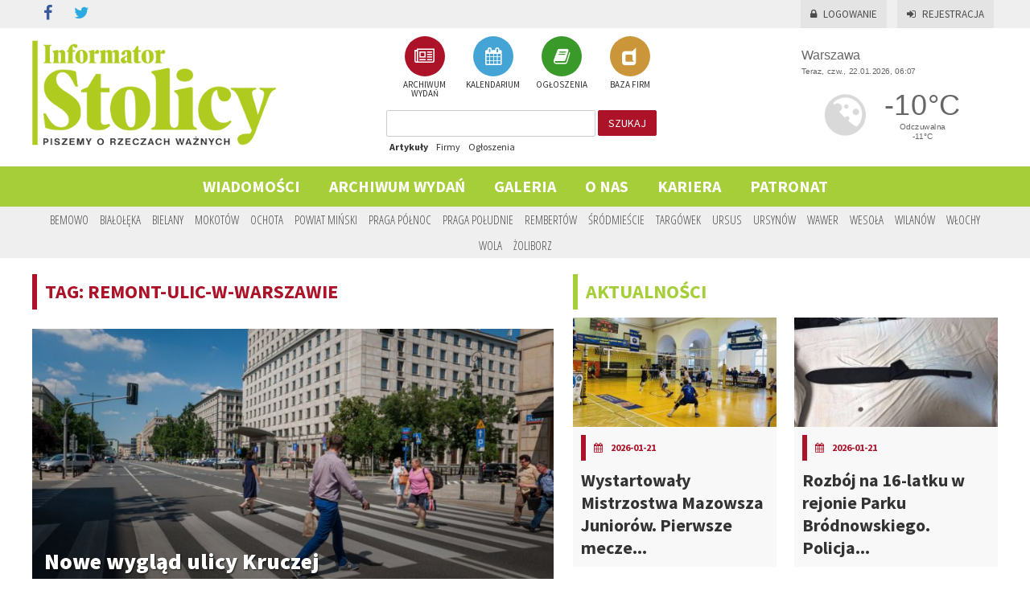

--- FILE ---
content_type: text/html; charset=UTF-8
request_url: https://informator-stolicy.pl/tag/remont-ulic-w-warszawie/2
body_size: 59242
content:
<!DOCTYPE html>
<html lang="pl">
    <head>
        <meta charset="UTF-8" />
        <title>    Informator Stolicy
 - remont ulic w Warszawie</title>
        <meta name="description" content="remont ulic w Warszawie" />
        <meta name="keywords" content="remont ulic w Warszawie" />
        <meta name="viewport" content="width = device-width, initial-scale=1">

                    <link rel="stylesheet" href="/css/reset.css" type="text/css" media="all" />
        <link href="https://fonts.googleapis.com/css?family=Source+Sans+Pro:400,600,700,900" rel="stylesheet">
        <link href='//fonts.googleapis.com/css?family=Open+Sans+Condensed:300,700&amp;subset=latin,latin-ext' rel='stylesheet' type='text/css'>
        
        <link rel="stylesheet" href="/css/main.css?12" type="text/css" media="all" />
        <link rel="stylesheet" href="/css/userform.css?4" type="text/css" />
        <link rel="stylesheet" href="/css/komentarze.css?3" type="text/css" />

                    <link rel="stylesheet" href="/css/568526d.css" />
        
        <link rel='stylesheet' media='screen and (min-width: 960px) and (max-width: 1260px)' href="/css/1024.css" />
        <link rel='stylesheet' media='screen and (min-width: 1px) and (max-width: 959px)' href="/css/tablet.css" />
        <link rel='stylesheet' media='screen and (min-width: 1px) and (max-width: 639px)' href="/css/telefon.css" />

        <link rel="stylesheet" href="/css/fonts/font-awesome/css/font-awesome.min.css" />
        
    <link rel="icon" type="image/x-icon" href="/favicon.ico" />

                    <script type="text/javascript" src="/js/jquery.min.js"></script>
        <script type="text/javascript" src="/js/jquery-ui.min.js"></script>
        <script type="text/javascript" src="/js/jquery.marquee.min.js"></script>

                    <script type="text/javascript" src="/js/a324c64.js"></script>
                
            <script type="text/javascript" src="/js/4d701b0.js"></script>
    
                    </head>
    <body>

        <div id="fb-root"></div>
        <script>(function(d, s, id) {
          var js, fjs = d.getElementsByTagName(s)[0];
          if (d.getElementById(id)) return;
          js = d.createElement(s); js.id = id;
          js.src = "//connect.facebook.net/pl_PL/sdk.js#xfbml=1&version=v2.5&appId=406043626247273";
          fjs.parentNode.insertBefore(js, fjs);
        }(document, 'script', 'facebook-jssdk'));</script>

        
    <script>
        (function(i,s,o,g,r,a,m){i['GoogleAnalyticsObject']=r;i[r]=i[r]||function(){
        (i[r].q=i[r].q||[]).push(arguments)},i[r].l=1*new Date();a=s.createElement(o),
        m=s.getElementsByTagName(o)[0];a.async=1;a.src=g;m.parentNode.insertBefore(a,m)
        })(window,document,'script','//www.google-analytics.com/analytics.js','ga');

        ga('create', 'UA-24942097-1', 'auto');
        ga('send', 'pageview');

    </script>

    <!-- Facebook Pixel Code -->
    <script>
    !function(f,b,e,v,n,t,s)
    {if(f.fbq)return;n=f.fbq=function(){n.callMethod?
    n.callMethod.apply(n,arguments):n.queue.push(arguments)};
    if(!f._fbq)f._fbq=n;n.push=n;n.loaded=!0;n.version='2.0';
    n.queue=[];t=b.createElement(e);t.async=!0;
    t.src=v;s=b.getElementsByTagName(e)[0];
    s.parentNode.insertBefore(t,s)}(window,document,'script',
    'https://connect.facebook.net/en_US/fbevents.js');
    fbq('init', '127710047916192');
    fbq('track', 'PageView');
    </script>
    <noscript>
    <img height="1" width="1"
    src="https://www.facebook.com/tr?id=127710047916192&ev=PageView
    &noscript=1"/>
    </noscript>
    <!-- End Facebook Pixel Code -->

            <header>
            <div class="container">

                <div id="social">
    <ul class="social-links clearfix">
        <li class="facebook"><a href="https://www.facebook.com/informatorstolicy" target="_blank" rel="nofollow" id="s_facebook"><i class="fa fa-facebook"></i></a></li>
        <li class="twitter"><a href="https://www.twitter.com" target="_blank" rel="nofollow" id="s_twitter"><i class="fa fa-twitter"></i></a></li>
            </ul>
</div>
                    <div id="logowanie">
      <p>
        <a href="/login" id="zaloguj"><i class="fa fa-lock"></i>Logowanie</a>
        <a href="/rejestracja/" id="zarejestruj"><i class="fa fa-sign-in"></i>Rejestracja</a>
      </p>
    </div>

            </div>
        </header>

        <div id="top">
            <div class="container">
                <a href="/" id="logo"><img src="/images/logo_is.png" alt="info warszawa" /></a>
                <div id="dzialy"><a href="/gazety" class="a_gazetki"><span><i class="fa fa-newspaper-o"></i></span><br/> ARCHIWUM WYDAŃ</a><a href="/kalendarium" class="a_kalendarium"><span><i class="fa fa-calendar"></i></span><br/> KALENDARIUM</a><a href="/ogloszenia" class="a_ogloszenia"><span><i class="fa fa-book"></i></span><br/> OGŁOSZENIA</a><a href="/firmy" class="a_firmy"><span><i class="fa fa-dashcube"></i></span><br/> BAZA FIRM</a></div>                <div id="szukaj" class="form_szukaj">
    <form method="get" action="/szukaj">
        <input type="text" name="szukaj" id="szukaj_input" value=""/>
        <button id="szukaj_button">szukaj</button>
    </form>
    <div id="szukaj_rodzaj">
        <a href="#" data-szukaj="/szukaj" id="szukaj_artykuly" class="active">Artykuły</a>
        <a href="#" data-szukaj="/szukajfirmy" id="szukaj_firmy">Firmy</a>
        <a href="#" data-szukaj="/szukajogloszenia" id="szukaj_ogloszenia">Ogłoszenia</a>
    </div>
</div>
    
<script>
    $( document ).ready(function() {
        $('#szukaj_rodzaj a').click(function() {
            $('#szukaj_rodzaj a').removeClass('active');
            $(this).addClass('active');
            $('#szukaj form').attr('action', $(this).attr('data-szukaj'));
        });
    });
</script>                <div id="inpl-weather-main" data-icT="1" data-cId="36917" data-clBg="ffffff" data-clTxt="666666" data-clLink="666666" data-txtDesc="0" data-fTemp="1" data-crPs="0" data-crWind="0" data-fr="0" data-wdh="300" data-hIf="172" data-d="//widgets.interia.pl" style="position:relative;width:300px;background-color:#fff;transform: scale(0.8);transform-origin : 50% 100%;">
<div id="inpl-weather-links" style="background-color:#fff; padding:0px 0px 0px;text-align:center">
   <a id="wlHbh" style="color:#75c7f1;font-size:13px;padding-right:24px;text-decoration:none;display:none;" href="https://pogoda.interia.pl/prognoza-szczegolowa-warszawa,cId,36917" title="Warszawa - prognoza pogody" >Godzina po godzinie </a>
   <a id="wlfr" style="color:#75c7f1;font-size:13px;text-decoration:none;display:none;" href="https://pogoda.interia.pl/prognoza-dlugoterminowa-warszawa,cId,36917" title="Warszawa - prognoza pogody" >Na 16 dni</a>
 </div>
 </div>

<script type="text/javascript">
   (function(d, t, i) {
        if (d.getElementById(i)) return;
            var f = d.getElementsByTagName(t)[0], js = d.createElement(t);
            js.id = i; js.src = "//w.iplsc.com/widget/weather.jssc";
            f.parentNode.appendChild(js);
     }(document, "script", "widget-js"));
 </script>
            </div>
        </div>
    
    <a href="#" id="menu_mobile"><img src="/images/menu_mobile.png" alt="mobile" /></a>

<div id="menu">
    <nav>
    <ul>
                    <li>
                <a id="menu_1"
                   href="/artykuly"
                   >
                Wiadomości</a>
                                    <ul>
                                                    <li>
                                <a href="/artykuly/aktualnosci">aktualności</a>
                            </li>
                                                    <li>
                                <a href="/artykuly/sport">sport</a>
                            </li>
                                                    <li>
                                <a href="/artykuly/kultura-i-rozrywka">kultura i rozrywka</a>
                            </li>
                                                    <li>
                                <a href="/artykuly/drogi-i-komunikacja">Drogi i Komunikacja</a>
                            </li>
                                                    <li>
                                <a href="/artykuly/kryminalne">Kryminalne</a>
                            </li>
                                                    <li>
                                <a href="/artykuly/konkursy">KONKURSY</a>
                            </li>
                                                    <li>
                                <a href="/artykuly/sponsorowane">Sponsorowane</a>
                            </li>
                                                    <li>
                                <a href="/artykuly/biznes">Biznes</a>
                            </li>
                                                    <li>
                                <a href="/artykuly/kulinaria">kulinaria</a>
                            </li>
                                                    <li>
                                <a href="/artykuly/zdrowie-i-uroda">Zdrowie i Uroda</a>
                            </li>
                                            </ul>
                            </li>
                    <li>
                <a id="menu_2"
                   href="/gazety"
                   >
                Archiwum wydań</a>
                            </li>
                    <li>
                <a id="menu_3"
                   href="/galeria"
                   >
                Galeria</a>
                            </li>
                    <li>
                <a id="menu_4"
                   href="/o-nas"
                   >
                O nas</a>
                            </li>
                    <li>
                <a id="menu_5"
                   href="/kariera"
                   >
                Kariera</a>
                                    <ul>
                                                    <li>
                                <a href="/doradca-ds.-reklamy">Doradca ds. reklamy</a>
                            </li>
                                                    <li>
                                <a href="/TELEMARKETER">TELEMARKETER</a>
                            </li>
                                                    <li>
                                <a href="/FOTOREPORTERZY">FOTOREPORTERZY</a>
                            </li>
                                            </ul>
                            </li>
                    <li>
                <a id="menu_6"
                   href="/PATRONAT"
                   >
                PATRONAT</a>
                            </li>
            </ul>
</nav></div>

<script>
    $("#menu_mobile").click(function (e) {
            $("#menu nav").slideToggle("slow","swing");
            e.preventDefault();
            $('html, body').animate({scrollTop: 0}, 1000);
            return false;
        }
    );
</script>

<script>
    $('#menu nav > ul > li').has('li a.active').children('a').addClass('active');
</script>

<div id="dzielnice">
    <div class="container">
        <nav id="nav_dzielnice"><ul><li><a id="a_dzielnica_1"
                   href="/region/bemowo"
                   >
                Bemowo</a></li><li><a id="a_dzielnica_19"
                   href="/region/bialoleka"
                   >
                Białołęka</a></li><li><a id="a_dzielnica_3"
                   href="/region/bielany"
                   >
                Bielany</a></li><li><a id="a_dzielnica_4"
                   href="/region/mokotow"
                   >
                Mokotów</a></li><li><a id="a_dzielnica_5"
                   href="/region/ochota"
                   >
                Ochota</a></li><li><a id="a_dzielnica_29"
                   href="/region/powiat-minski"
                   >
                Powiat Miński</a></li><li><a id="a_dzielnica_7"
                   href="/region/praga-polnoc"
                   >
                Praga Północ</a></li><li><a id="a_dzielnica_20"
                   href="/region/praga-poludnie"
                   >
                Praga Południe</a></li><li><a id="a_dzielnica_28"
                   href="/region/rembertow"
                   >
                Rembertów</a></li><li><a id="a_dzielnica_9"
                   href="/region/srodmiescie"
                   >
                Śródmieście</a></li><li><a id="a_dzielnica_10"
                   href="/region/targowek"
                   >
                Targówek</a></li><li><a id="a_dzielnica_11"
                   href="/region/ursus"
                   >
                Ursus</a></li><li><a id="a_dzielnica_12"
                   href="/region/ursynow"
                   >
                Ursynów</a></li><li><a id="a_dzielnica_26"
                   href="/region/wawer"
                   >
                Wawer</a></li><li><a id="a_dzielnica_27"
                   href="/region/wesola"
                   >
                Wesoła</a></li><li><a id="a_dzielnica_15"
                   href="/region/wilanow"
                   >
                Wilanów</a></li><li><a id="a_dzielnica_16"
                   href="/region/wlochy"
                   >
                Włochy</a></li><li><a id="a_dzielnica_17"
                   href="/region/wola"
                   >
                Wola</a></li><li><a id="a_dzielnica_18"
                   href="/region/zoliborz"
                   >
                Żoliborz</a></li></ul></nav>    </div>
</div>
    <div id="pm_gora">
        
            </div>

    <div id="container">
        <div class="container">

                    <div id="main">
                    
    <section id="artykuly">
    
        <h1>TAG: remont-ulic-w-warszawie</h1>
        <br/>

                
            <div class="artykul" >
    <a href="/artykul/nowe-wyglad-ulicy-kruczej" class="a_artykul">
        
        <div class="artykul-img">
            <img src="/uploads/artykuly/zdjecie/d/37a88e5badcd6e1204c6e2ae061eb3cfc52b39c0.jpeg" alt="Nowe wygląd ulicy Kruczej" />
            <h3>Nowe wygląd ulicy Kruczej</h3>
        </div>
        

        <div class="p">
            <div class="info">
                <span class="bold">
                    2022-08-30
                </span> /
                <span>
                     KOMENTARZY
                </span>
                <div class="dzielnice">
                                            / <span>Targówek</span>
                                    </div>
            </div>
            <div class="naglowek">
                <h3>Ile posadzimy nowej zieleni i w jakich dokładnie miejscach na ul. Kruczej, kt&oacute;ra przejdzie metamorfozę w ramach Nowego Centrum Warszawy? Na to pytanie poznamy odpowiedź po sporządzeniu projektu wykonawczego - w przetargu na przygotowanie tego dokumentu oferty złożyły dwie pracownie.</h3>
            </div>
        </div>
    </a>
    <div class="cleaner"></div>
</div>


                
            <div class="artykul" >
    <a href="/artykul/ryzowa-zyska-nowy-asfalt" class="a_artykul">
        
        <div class="artykul-img">
            <img src="/uploads/artykuly/zdjecie/d/c1c59d2ff32cb7bc2ab0e9812ad7995b7fd83cd8.jpeg" alt="Ryżowa zyska nowy asfalt" />
            <h3>Ryżowa zyska nowy asfalt</h3>
        </div>
        

        <div class="p">
            <div class="info">
                <span class="bold">
                    2022-08-26
                </span> /
                <span>
                     KOMENTARZY
                </span>
                <div class="dzielnice">
                                            / <span>Ursus</span>
                                    </div>
            </div>
            <div class="naglowek">
                <p>Rozpoczął się remont mający na celu naprawę nawierzchni na ul. Ryżowej. Po zakończeniu prac brukarskich arteria zyska nowy asfalt na odcinku od Al. Jerozolimskich do granic miasta. Na skrzyżowaniu obydwu ulic modernizację przejdzie r&oacute;wnież sygnalizacja świetlna.</p>
            </div>
        </div>
    </a>
    <div class="cleaner"></div>
</div>


                
            <div class="artykul" >
    <a href="/artykul/spore-utrudnienia-w-ten-weekend-przy-koszykowej" class="a_artykul">
        
        <div class="artykul-img">
            <img src="/uploads/artykuly/zdjecie/d/7ebc057bee49a6a561c1b158c6efcda7078adca3.jpeg" alt="Spore utrudnienia w ten weekend przy Koszykowej" />
            <h3>Spore utrudnienia w ten weekend przy Koszykowej</h3>
        </div>
        

        <div class="p">
            <div class="info">
                <span class="bold">
                    2022-08-25
                </span> /
                <span>
                     KOMENTARZY
                </span>
                <div class="dzielnice">
                                    </div>
            </div>
            <div class="naglowek">
                <p>W weekend, 27-28 sierpnia, tramwajarze będą remontowali tory u zbiegu ulic Chałubińskiego, Koszykowej i al. Niepodległości. Tramwaje nie będą kursowały od ul. Nowowiejskiej do ronda ONZ. Z utrudnieniami powinni liczyć się zar&oacute;wno pasażerowie komunikacji miejskiej, jak i kierowcy samochod&oacute;w.</p>
            </div>
        </div>
    </a>
    <div class="cleaner"></div>
</div>


                
            <div class="artykul" >
    <a href="/artykul/tramwajarze-na-rondzie-radoslawa-i-broniewskiego" class="a_artykul">
        
        <div class="artykul-img">
            <img src="/uploads/artykuly/zdjecie/d/63b6a40f6167bc93d20a9414db8d248c29801d9b.png" alt="Tramwajarze na rondzie „Radosława” i Broniewskiego" />
            <h3>Tramwajarze na rondzie „Radosława” i Broniewskiego</h3>
        </div>
        

        <div class="p">
            <div class="info">
                <span class="bold">
                    2022-08-10
                </span> /
                <span>
                     KOMENTARZY
                </span>
                <div class="dzielnice">
                                    </div>
            </div>
            <div class="naglowek">
                <p>W przedłużony weekend sierpniowy tramwajarze wyremontują tory na rondzie Zgrupowania AK &bdquo;Radosław&rdquo; i ul. Broniewskiego</p>
            </div>
        </div>
    </a>
    <div class="cleaner"></div>
</div>


                
            <div class="artykul" >
    <a href="/artykul/nowe-oblicze-ulicy-rzedzinskiej" class="a_artykul">
        
        <div class="artykul-img">
            <img src="/uploads/artykuly/zdjecie/d/e1da65022a08f37ecb3e762bf20c5d92ed3a31fd.jpeg" alt="Nowe oblicze ulicy Rzędzińskiej" />
            <h3>Nowe oblicze ulicy Rzędzińskiej</h3>
        </div>
        

        <div class="p">
            <div class="info">
                <span class="bold">
                    2022-07-29
                </span> /
                <span>
                     KOMENTARZY
                </span>
                <div class="dzielnice">
                                    </div>
            </div>
            <div class="naglowek">
                <p style="text-align:justify">Zakończyły się prace związane z remontem ul. Rzędzińskiej na odcinku między ulicami Człuchowską a Strąkową. Nowej nawierzchni doczekała się jezdnia, ale zupełnie nowe są też chodniki i zjazdy bramowe.</p>
            </div>
        </div>
    </a>
    <div class="cleaner"></div>
</div>


                
            <div class="artykul" >
    <a href="/artykul/przebudowa-wlodarzewskiej-lutniowej-harfowej-oraz-lirowej-na-finale" class="a_artykul">
        
        <div class="artykul-img">
            <img src="/uploads/artykuly/zdjecie/d/28d67caf3dcd21452091edfa18948dd3a242f2aa.jpeg" alt="Przebudowa Włodarzewskiej, Lutniowej, Harfowej oraz Lirowej na finale" />
            <h3>Przebudowa Włodarzewskiej, Lutniowej, Harfowej oraz Lirowej...</h3>
        </div>
        

        <div class="p">
            <div class="info">
                <span class="bold">
                    2022-07-22
                </span> /
                <span>
                     KOMENTARZY
                </span>
                <div class="dzielnice">
                                    </div>
            </div>
            <div class="naglowek">
                <p>Już w przyszłym miesiącu zakończą się prace związane z przebudową ulicy Włodarzewskiej. Pod koniec roku planowane jest r&oacute;wnież zakończenie prac nad ulicami Lutniową, Harfową i Lirową. Obie inwestycje obejmują kompleksowe ulepszenia nawierzchni i infrastruktury towarzyszącej, co&nbsp;finalnie w znacznej mierze poprawi jakość poruszania się po tej części naszej dzielnicy.</p>
            </div>
        </div>
    </a>
    <div class="cleaner"></div>
</div>


                
            <div class="artykul" >
    <a href="/artykul/w-weekend-frezowanie-plochocinskiej" class="a_artykul">
        
        <div class="artykul-img">
            <img src="/uploads/artykuly/zdjecie/d/ca8ffaba3536e8fdc685bf1a7b88214865232c9d.jpeg" alt="W weekend frezowanie Płochocińskiej" />
            <h3>W weekend frezowanie Płochocińskiej</h3>
        </div>
        

        <div class="p">
            <div class="info">
                <span class="bold">
                    2022-07-20
                </span> /
                <span>
                     KOMENTARZY
                </span>
                <div class="dzielnice">
                                    </div>
            </div>
            <div class="naglowek">
                <p>Kolejna ulica zyska nowy asfalt! W najbliższy weekend przeniesiemy się na Białołękę, gdzie rozpoczniemy frezowanie ul. Płochocińskiej na odcinku między ulicą Płytową a przystankiem autobusowym &bdquo;Zaplecze 02&rdquo;.</p>
            </div>
        </div>
    </a>
    <div class="cleaner"></div>
</div>


                
            <div class="artykul" >
    <a href="/artykul/nie-przejedziemy-z-powodu-remontu-ulica-w-slawka" class="a_artykul">
        
        <div class="artykul-img">
            <img src="/uploads/artykuly/zdjecie/d/a06f657df01c9646fd83f88693cc7261a13da528.png" alt="Nie przejedziemy z powodu remontu ulicą W.Sławka" />
            <h3>Nie przejedziemy z powodu remontu ulicą W.Sławka</h3>
        </div>
        

        <div class="p">
            <div class="info">
                <span class="bold">
                    2022-07-11
                </span> /
                <span>
                     KOMENTARZY
                </span>
                <div class="dzielnice">
                                    </div>
            </div>
            <div class="naglowek">
                <p>Rozpoczęto remont ul. W. Sławka na odcinku od ul. K. Pużaka do ul. Dzieci Warszawy. Ulica na tym fragmencie została zamknięta, a dla kierowc&oacute;w samochod&oacute;w prywatnych i autobus&oacute;w komunikacji publicznej wyznaczono objazdy.<br />
&nbsp;</p>
            </div>
        </div>
    </a>
    <div class="cleaner"></div>
</div>


        
        <div class="cleaner"></div>

        
            <div class="paginate">
                <span id="z" class="dots">
                    2 z 3
                </span>
                <nav><a href="/tag/remont-ulic-w-warszawie" rel="prev">&#171; Poprzednia</a><a href="/tag/remont-ulic-w-warszawie">1</a><span class="current">2</span><a href="/tag/remont-ulic-w-warszawie/3">3</a><a href="/tag/remont-ulic-w-warszawie/3" rel="next">Następna &#187;</a></nav>
            </div>

        
    </section>

                <div class="cleaner"></div>
            </div>
            <div id="prawa">
                                    <section id="artykuly_prawa">
    <a href="/artykuly/aktualnosci"><h1>aktualności</h1></a><div class="artykul_prawa first" id="art_1_1"><a href="/artykul/wystartowaly-mistrzostwa-mazowsza-juniorow-pierwsze-mecze-za-nami" class="a_artykul"><img src="/uploads/artykuly/zdjecie/k_280x150/c81e82bd682235cf5a103179741fa217b68247a3.jpeg" alt="Wystartowały Mistrzostwa Mazowsza Juniorów. Pierwsze mecze za nami" /><div class="ap_info"><h4><i class="fa fa-calendar"></i><span>2026-01-21</span></h4><h2>Wystartowały Mistrzostwa Mazowsza Juniorów. Pierwsze mecze...</h2></div></a></div><div class="artykul_prawa second" id="art_2_1"><a href="/artykul/rozboj-na-16-latku-w-rejonie-parku-brodnowskiego-policja-zatrzymala-14-latka" class="a_artykul"><img src="/uploads/artykuly/zdjecie/k_280x150/2c10603aaac873b4bd6b560af281f8f337f17696.jpeg" alt="Rozbój na 16-latku w rejonie Parku Bródnowskiego. Policja zatrzymała 14-latka" /><div class="ap_info"><h4><i class="fa fa-calendar"></i><span>2026-01-21</span></h4><h2>Rozbój na 16-latku w rejonie Parku Bródnowskiego. Policja...</h2></div></a></div><div class="cleaner cleaner_2"></div><div class="artykul_prawa first" id="art_3_1"><a href="/artykul/w-sercu-grodziska-moze-powstac-nowy-hotel-ogloszono-przetarg" class="a_artykul"><img src="/uploads/artykuly/zdjecie/k_280x150/58f56754e0570412d706d1ab92911b4189025d4a.jpeg" alt="W sercu Grodziska może powstać nowy hotel – ogłoszono przetarg" /><div class="ap_info"><h4><i class="fa fa-calendar"></i><span>2026-01-21</span></h4><h2>W sercu Grodziska może powstać nowy hotel – ogłoszono...</h2></div></a></div><div class="artykul_prawa second" id="art_4_1"><a href="/artykul/komentarz-jeszcze-jeden-nowy-most" class="a_artykul"><img src="/uploads/artykuly/zdjecie/k_280x150/02dd676da9bab1884f646874b618937db63a5f35.jpeg" alt="[Komentarz] Jeszcze jeden nowy most…" /><div class="ap_info"><h4><i class="fa fa-calendar"></i><span>2026-01-21</span></h4><h2>[Komentarz] Jeszcze jeden nowy most…</h2></div></a></div><div class="cleaner cleaner_2"></div><script>
        var img_rek_250x250 = new Array();
    </script><div id="out_pm_0__250x250"><div class="pms pm_250x250" id="pm_0__250x250"><div class="pm"><div id="rek_250x250_0" style="display:none;"><a href="http:///teatrcapitol.pl/spektakl/genialny-pomysl/" target="_blank" rel="nofollow" class="a_ads" data-id="456"><img src="/uploads/reklamy/zdjecie/o/a4d6f0c6489f48dd169f44eca920cb285178dabb.jpeg" alt="reklama" id="img_rek_250x250_0" class="ff-image-ready"/></a></div></div><span class="span_r">REKLAMA</span></div></div><script>
                
                    function rotator_250x250()
            {
                $('#out_pm_0__250x250 .pm div').show();
            }
                
        $(document).ready(function() {
                            $("#art_4_1").empty();
                $("#out_pm_0__250x250").detach().appendTo("#art_4_1");
            
            rotator_250x250();
        })
    </script><script>
        $('#out_pm_0__250x250 a.a_ads').click(function(e){
            var href = this.href;  // get href from link
            var id = $(this).data('id');
            e.preventDefault();  // don't follow the link
            $.ajax({
                url: '/banerClickCount',
                data: {href: href, id: id},
                success: function(){
                    document.location = href;  // redirect browser to link
                }
            });
        });
    </script><div class="cleaner"></div><a href="/artykuly/aktualnosci" class="zobacz_wszystkie">więcej z działu aktualności</a><div class="cleaner"></div><script>
        var img_rek_530x100 = new Array();
    </script><div id="out_pm_0__530x100"><div class="pms pm_530x100" id="pm_0__530x100"><div class="pm"><div id="rek_530x100_0" style="display:none;"><a href="http:///teatrcapitol.pl/spektakl/genialny-pomysl/" target="_blank" rel="nofollow" class="a_ads" data-id="455"><img src="/uploads/reklamy/zdjecie/o/28038cb4b704011faff70afce23fd98d687fd0e1.jpeg" alt="reklama" id="img_rek_530x100_0" class="ff-image-ready"/></a></div></div><span class="span_r">REKLAMA</span></div></div><script>
                
                    function rotator_530x100()
            {
                $('#out_pm_0__530x100 .pm div').show();
            }
                
        $(document).ready(function() {
            
            rotator_530x100();
        })
    </script><script>
        $('#out_pm_0__530x100 a.a_ads').click(function(e){
            var href = this.href;  // get href from link
            var id = $(this).data('id');
            e.preventDefault();  // don't follow the link
            $.ajax({
                url: '/banerClickCount',
                data: {href: href, id: id},
                success: function(){
                    document.location = href;  // redirect browser to link
                }
            });
        });
    </script><div class="cleaner"></div><a href="/artykuly/sport"><h1>sport</h1></a><div class="artykul_prawa first" id="art_1_2"><a href="/artykul/wystartowaly-mistrzostwa-mazowsza-juniorow-pierwsze-mecze-za-nami" class="a_artykul"><img src="/uploads/artykuly/zdjecie/k_280x150/c81e82bd682235cf5a103179741fa217b68247a3.jpeg" alt="Wystartowały Mistrzostwa Mazowsza Juniorów. Pierwsze mecze za nami" /><div class="ap_info"><h4><i class="fa fa-calendar"></i><span>2026-01-21</span></h4><h2>Wystartowały Mistrzostwa Mazowsza Juniorów. Pierwsze mecze...</h2></div></a></div><div class="artykul_prawa second" id="art_2_2"><a href="/artykul/juniorzy-powalcza-o-prymat-na-mazowszu" class="a_artykul"><img src="/uploads/artykuly/zdjecie/k_280x150/369bb5f823895b2d8df8f3afd886d2368758b87d.jpeg" alt="Juniorzy powalczą o prymat na Mazowszu" /><div class="ap_info"><h4><i class="fa fa-calendar"></i><span>2026-01-20</span></h4><h2>Juniorzy powalczą o prymat na Mazowszu</h2></div></a></div><div class="cleaner cleaner_2"></div><div class="artykul_prawa first" id="art_3_2"><a href="/artykul/mos-wola-wygrywa-w-bialymstoku" class="a_artykul"><img src="/uploads/artykuly/zdjecie/k_280x150/22215a2f1b775b3ac913799c4d7b93f1456c855a.jpeg" alt="MOS Wola wygrywa w Białymstoku" /><div class="ap_info"><h4><i class="fa fa-calendar"></i><span>2026-01-20</span></h4><h2>MOS Wola wygrywa w Białymstoku</h2></div></a></div><div class="artykul_prawa second" id="art_4_2"><a href="/artykul/hit-kolejki-ii-ligi-mazowieckiej-seniorow" class="a_artykul"><img src="/uploads/artykuly/zdjecie/k_280x150/041e6af0d52755613b47a575110dbd467ac09cfd.jpeg" alt="Hit kolejki II Ligi Mazowieckiej Seniorów" /><div class="ap_info"><h4><i class="fa fa-calendar"></i><span>2026-01-20</span></h4><h2>Hit kolejki II Ligi Mazowieckiej Seniorów</h2></div></a></div><div class="cleaner cleaner_2"></div><div class="cleaner"></div><a href="/artykuly/sport" class="zobacz_wszystkie">więcej z działu sport</a><div class="cleaner"></div><a href="/artykuly/kultura-i-rozrywka"><h1>kultura i rozrywka</h1></a><div class="artykul_prawa first" id="art_1_3"><a href="/artykul/wystartowaly-mistrzostwa-mazowsza-juniorow-pierwsze-mecze-za-nami" class="a_artykul"><img src="/uploads/artykuly/zdjecie/k_280x150/c81e82bd682235cf5a103179741fa217b68247a3.jpeg" alt="Wystartowały Mistrzostwa Mazowsza Juniorów. Pierwsze mecze za nami" /><div class="ap_info"><h4><i class="fa fa-calendar"></i><span>2026-01-21</span></h4><h2>Wystartowały Mistrzostwa Mazowsza Juniorów. Pierwsze mecze...</h2></div></a></div><div class="artykul_prawa second" id="art_2_3"><a href="/artykul/generowane-spojrzenia-kino-niemego-filmu-muzyka-na-zywo-i-sztuczna-inteligencja" class="a_artykul"><img src="/uploads/artykuly/zdjecie/k_280x150/be8d7504990f3b298cab41488e49964cbd1f3c01.jpeg" alt="„Generowane spojrzenia”  kino niemego filmu, muzyka na żywo i sztuczna inteligencja" /><div class="ap_info"><h4><i class="fa fa-calendar"></i><span>2026-01-21</span></h4><h2>„Generowane spojrzenia”  kino niemego filmu, muzyka na żywo...</h2></div></a></div><div class="cleaner cleaner_2"></div><div class="artykul_prawa first" id="art_3_3"><a href="/artykul/juniorzy-powalcza-o-prymat-na-mazowszu" class="a_artykul"><img src="/uploads/artykuly/zdjecie/k_280x150/369bb5f823895b2d8df8f3afd886d2368758b87d.jpeg" alt="Juniorzy powalczą o prymat na Mazowszu" /><div class="ap_info"><h4><i class="fa fa-calendar"></i><span>2026-01-20</span></h4><h2>Juniorzy powalczą o prymat na Mazowszu</h2></div></a></div><div class="artykul_prawa second" id="art_4_3"><a href="/artykul/mos-wola-wygrywa-w-bialymstoku" class="a_artykul"><img src="/uploads/artykuly/zdjecie/k_280x150/22215a2f1b775b3ac913799c4d7b93f1456c855a.jpeg" alt="MOS Wola wygrywa w Białymstoku" /><div class="ap_info"><h4><i class="fa fa-calendar"></i><span>2026-01-20</span></h4><h2>MOS Wola wygrywa w Białymstoku</h2></div></a></div><div class="cleaner cleaner_2"></div><div class="cleaner"></div><a href="/artykuly/kultura-i-rozrywka" class="zobacz_wszystkie">więcej z działu kultura i rozrywka</a><div class="cleaner"></div><a href="/artykuly/drogi-i-komunikacja"><h1>Drogi i Komunikacja</h1></a><div class="artykul_prawa first" id="art_1_8"><a href="/artykul/paraliz-na-warszawskiej-kolei-powazne-opoznienia-i-zmiany-tras-pociagow-skm-i-km" class="a_artykul"><img src="/uploads/artykuly/zdjecie/k_280x150/c4b07d66b1c8edf8c66adbd39d0b3c83b77d2dc1.png" alt="Paraliż na warszawskiej kolei. Poważne opóźnienia i zmiany tras pociągów SKM i KM" /><div class="ap_info"><h4><i class="fa fa-calendar"></i><span>2026-01-21</span></h4><h2>Paraliż na warszawskiej kolei. Poważne opóźnienia i zmiany...</h2></div></a></div><div class="artykul_prawa second" id="art_2_8"><a href="/artykul/na-ulicy-plaskowickiej-pojawi-sie-nowe-rondo" class="a_artykul"><img src="/uploads/artykuly/zdjecie/k_280x150/336ecee4b0573aa863a1315bed70ede8c0d8c3be.jpeg" alt="Na ulicy Płaskowickiej pojawi się nowe rondo" /><div class="ap_info"><h4><i class="fa fa-calendar"></i><span>2026-01-20</span></h4><h2>Na ulicy Płaskowickiej pojawi się nowe rondo</h2></div></a></div><div class="cleaner cleaner_2"></div><div class="artykul_prawa first" id="art_3_8"><a href="/artykul/bezpieczenstwo-na-warszawskich-drogach-w-2025-roku-motocyklisci-nowa-grupa-wysokiego-ryzyka" class="a_artykul"><img src="/uploads/artykuly/zdjecie/k_280x150/80efb509ae0a81909d7b617b7ec12b782ccb6b04.jpeg" alt="Bezpieczeństwo na warszawskich drogach w 2025 roku: Motocykliści nową grupą wysokiego ryzyka" /><div class="ap_info"><h4><i class="fa fa-calendar"></i><span>2026-01-18</span></h4><h2>Bezpieczeństwo na warszawskich drogach w 2025 roku...</h2></div></a></div><div class="artykul_prawa second" id="art_4_8"><a href="/artykul/kolejne-rondo-na-ursynowie-skrzyzowanie-ulic-plaskowickiej-i-lanciego-przejdzie-gruntowna-metamorfoze" class="a_artykul"><img src="/uploads/artykuly/zdjecie/k_280x150/1a28c05e09a7a315e1cb71ff1fe3a2c9df70778e.jpeg" alt="Kolejne rondo na Ursynowie: Skrzyżowanie ulic Płaskowickiej i Lanciego przejdzie gruntowną metamorfozę" /><div class="ap_info"><h4><i class="fa fa-calendar"></i><span>2026-01-18</span></h4><h2>Kolejne rondo na Ursynowie: Skrzyżowanie ulic Płaskowickiej...</h2></div></a></div><div class="cleaner cleaner_2"></div><div class="cleaner"></div><a href="/artykuly/drogi-i-komunikacja" class="zobacz_wszystkie">więcej z działu Drogi i Komunikacja</a><div class="cleaner"></div><a href="/artykuly/kryminalne"><h1>Kryminalne</h1></a><div class="artykul_prawa first" id="art_1_10"><a href="/artykul/rozboj-na-16-latku-w-rejonie-parku-brodnowskiego-policja-zatrzymala-14-latka" class="a_artykul"><img src="/uploads/artykuly/zdjecie/k_280x150/2c10603aaac873b4bd6b560af281f8f337f17696.jpeg" alt="Rozbój na 16-latku w rejonie Parku Bródnowskiego. Policja zatrzymała 14-latka" /><div class="ap_info"><h4><i class="fa fa-calendar"></i><span>2026-01-21</span></h4><h2>Rozbój na 16-latku w rejonie Parku Bródnowskiego. Policja...</h2></div></a></div><div class="artykul_prawa second" id="art_2_10"><a href="/artykul/32-latek-poszukiwany-listem-gonczym-zatrzymany-probowal-ukryc-sie-przed-policjantami-w-szafie" class="a_artykul"><img src="/uploads/artykuly/zdjecie/k_280x150/5b45e9eb75b489bb547f5dab656a6dc83a6e7db8.jpeg" alt="32-latek poszukiwany listem gończym zatrzymany. Próbował ukryć się przed policjantami w szafie" /><div class="ap_info"><h4><i class="fa fa-calendar"></i><span>2026-01-19</span></h4><h2>32-latek poszukiwany listem gończym zatrzymany. Próbował...</h2></div></a></div><div class="cleaner cleaner_2"></div><div class="artykul_prawa first" id="art_3_10"><a href="/artykul/szwalnia-pod-warszawa-podrabiala-znaki-towarowe-swiatowych-marek" class="a_artykul"><img src="/uploads/artykuly/zdjecie/k_280x150/1b936e9b6eea7459713d3b85ea30146a8ea29548.jpeg" alt="Szwalnia pod Warszawą podrabiała znaki towarowe światowych marek" /><div class="ap_info"><h4><i class="fa fa-calendar"></i><span>2026-01-19</span></h4><h2>Szwalnia pod Warszawą podrabiała znaki towarowe światowych...</h2></div></a></div><div class="artykul_prawa second" id="art_4_10"><a href="/artykul/wypozyczyli-auto-by-je-ukrasc-pod-dyskoteka-policja-rozbila-grupe-okradajaca-wypozyczalnie" class="a_artykul"><img src="/uploads/artykuly/zdjecie/k_280x150/1ee7f4bcef74ab2c8f07f4d13c982a2acb6dd975.jpeg" alt="Wypożyczyli auto, by je ukraść pod dyskoteką: Policja rozbiła grupę okradającą wypożyczalnie" /><div class="ap_info"><h4><i class="fa fa-calendar"></i><span>2026-01-19</span></h4><h2>Wypożyczyli auto, by je ukraść pod dyskoteką: Policja...</h2></div></a></div><div class="cleaner cleaner_2"></div><div class="cleaner"></div><a href="/artykuly/kryminalne" class="zobacz_wszystkie">więcej z działu Kryminalne</a><div class="cleaner"></div><a href="/artykuly/konkursy"><h1>KONKURSY</h1></a><div class="artykul_prawa first" id="art_1_7"><a href="/artykul/konkurs-spektakl-komedia-odlotowa-czyli-lumbago-wygraj-podwojna-wejsciowke" class="a_artykul"><img src="/uploads/artykuly/zdjecie/k_280x150/600e6ccdecc4e634991921aa772a64de2698d2fa.jpeg" alt="[KONKURS] Spektakl „Komedia odlotowa,  czyli Lumbago” wygraj podwójną wejściówkę" /><div class="ap_info"><h4><i class="fa fa-calendar"></i><span>2026-01-20</span></h4><h2>[KONKURS] Spektakl „Komedia odlotowa,  czyli Lumbago”...</h2></div></a></div><div class="artykul_prawa second" id="art_2_7"><a href="/artykul/rozwiazanie-konkursu-spektakl-o-co-biega-wygraj-podwojna-wejsciowke" class="a_artykul"><img src="/uploads/artykuly/zdjecie/k_280x150/ceb60f66148271c15e5a973e717a675c6d0affcf.jpeg" alt="[Rozwiązanie konkursu] Spektakl „O co biega?” wygraj podwójną wejściówkę" /><div class="ap_info"><h4><i class="fa fa-calendar"></i><span>2026-01-16</span></h4><h2>[Rozwiązanie konkursu] Spektakl „O co biega?” wygraj...</h2></div></a></div><div class="cleaner cleaner_2"></div><div class="artykul_prawa first" id="art_3_7"><a href="/artykul/konkurs-spektakl-o-co-biega-wygraj-podwojna-wejsciowke" class="a_artykul"><img src="/uploads/artykuly/zdjecie/k_280x150/076eca4e1568b05cfc6c79baa19213d3f1b61dbe.jpeg" alt="[KONKURS] Spektakl „O co biega?” wygraj podwójną wejściówkę" /><div class="ap_info"><h4><i class="fa fa-calendar"></i><span>2026-01-14</span></h4><h2>[KONKURS] Spektakl „O co biega?” wygraj podwójną wejściówkę</h2></div></a></div><div class="artykul_prawa second" id="art_4_7"><a href="/artykul/rozwiazanie-konkursu-spektakl-piotrus-pan-wygraj-wejsciowki" class="a_artykul"><img src="/uploads/artykuly/zdjecie/k_280x150/efc19594e211d31d91a8c30352466699c5900dc1.jpeg" alt="[Rozwiązanie konkursu] Spektakl „Piotruś Pan” wygraj wejściówki" /><div class="ap_info"><h4><i class="fa fa-calendar"></i><span>2025-12-18</span></h4><h2>[Rozwiązanie konkursu] Spektakl „Piotruś Pan” wygraj...</h2></div></a></div><div class="cleaner cleaner_2"></div><div class="cleaner"></div><a href="/artykuly/konkursy" class="zobacz_wszystkie">więcej z działu KONKURSY</a><div class="cleaner"></div><a href="/artykuly/sponsorowane"><h1>Sponsorowane</h1></a><div class="artykul_prawa first" id="art_1_4"><a href="/artykul/dentysta-bemowo-nowoczesna-stomatologia-w-warszawie" class="a_artykul"><img src="/uploads/artykuly/zdjecie/k_280x150/d0141d784e19c3c3b83e29e297bd380b109da35f.jpeg" alt="Dentysta Bemowo – nowoczesna stomatologia w Warszawie" /><div class="ap_info"><h4><i class="fa fa-calendar"></i><span>2026-01-21</span></h4><h2>Dentysta Bemowo – nowoczesna stomatologia w Warszawie</h2></div></a></div><div class="artykul_prawa second" id="art_2_4"><a href="/artykul/cickiewicz-clinic-standard-ktory-zmienia-podejscie-do-leczenia-zebow-w-warszawie" class="a_artykul"><img src="/uploads/artykuly/zdjecie/k_280x150/c8d6966df110d0a08b28e1f300add784c4da84ae.jpeg" alt="Cićkiewicz Clinic – standard, który zmienia podejście do leczenia zębów w Warszawie" /><div class="ap_info"><h4><i class="fa fa-calendar"></i><span>2026-01-17</span></h4><h2>Cićkiewicz Clinic – standard, który zmienia podejście do...</h2></div></a></div><div class="cleaner cleaner_2"></div><div class="artykul_prawa first" id="art_3_4"><a href="/artykul/najczestsze-bledy-przy-wyborze-zlewu-i-jak-ich-uniknac" class="a_artykul"><img src="/uploads/artykuly/zdjecie/k_280x150/318dab349c5c2e3fa2f632df6b236321f2915419.jpeg" alt="Najczęstsze błędy przy wyborze zlewu i jak ich uniknąć" /><div class="ap_info"><h4><i class="fa fa-calendar"></i><span>2026-01-12</span></h4><h2>Najczęstsze błędy przy wyborze zlewu i jak ich uniknąć</h2></div></a></div><div class="artykul_prawa second" id="art_4_4"><a href="/artykul/paliwo-dla-mozgu-co-jesc-by-utrzymac-koncentracje-w-pracy-przez-8-godzin" class="a_artykul"><img src="/uploads/artykuly/zdjecie/k_280x150/0510790a97fa45ed9241f4e9911f1537e641026a.jpeg" alt="Paliwo dla mózgu. Co jeść, by utrzymać koncentrację w pracy przez 8 godzin?" /><div class="ap_info"><h4><i class="fa fa-calendar"></i><span>2026-01-10</span></h4><h2>Paliwo dla mózgu. Co jeść, by utrzymać koncentrację w pracy...</h2></div></a></div><div class="cleaner cleaner_2"></div><div class="cleaner"></div><a href="/artykuly/sponsorowane" class="zobacz_wszystkie">więcej z działu Sponsorowane</a><div class="cleaner"></div><a href="/artykuly/biznes"><h1>Biznes</h1></a><div class="artykul_prawa first" id="art_1_11"><a href="/artykul/wybrano-koncepcje-nowej-siedziby-ursynoteki-przy-ul-bacewiczowny" class="a_artykul"><img src="/uploads/artykuly/zdjecie/k_280x150/405d6995a8ecb689977892739cb5747abf923ae3.jpeg" alt="Wybrano koncepcję nowej siedziby Ursynoteki przy ul. Bacewiczówny" /><div class="ap_info"><h4><i class="fa fa-calendar"></i><span>2025-12-07</span></h4><h2>Wybrano koncepcję nowej siedziby Ursynoteki przy ul....</h2></div></a></div><div class="artykul_prawa second" id="art_2_11"><a href="/artykul/villa-mamma-sala-weselna-pod-warszawa-z-eleganckim-wnetrzem-i-duzym-parkietem" class="a_artykul"><img src="/uploads/artykuly/zdjecie/k_280x150/a5f38640db0f994dc4b10d907681c34923ab6bc0.jpeg" alt="Villa Mamma: sala weselna pod Warszawą z eleganckim wnętrzem i dużym parkietem" /><div class="ap_info"><h4><i class="fa fa-calendar"></i><span>2025-12-04</span></h4><h2>Villa Mamma: sala weselna pod Warszawą z eleganckim...</h2></div></a></div><div class="cleaner cleaner_2"></div><div class="artykul_prawa first" id="art_3_11"><a href="/artykul/w-warszawie-odbeda-sie-targi-pracy-i-przedsiebiorczosci-na-pge-narodowym" class="a_artykul"><img src="/uploads/artykuly/zdjecie/k_280x150/b57c854f27f811a6ac218994b5eb35dfc368e50a.jpeg" alt="W Warszawie odbędą się Targi Pracy i Przedsiębiorczości na PGE Narodowym." /><div class="ap_info"><h4><i class="fa fa-calendar"></i><span>2025-11-27</span></h4><h2>W Warszawie odbędą się Targi Pracy i Przedsiębiorczości na...</h2></div></a></div><div class="artykul_prawa second" id="art_4_11"><a href="/artykul/wielkie-otwarcie-przejscia-podziemnego-na-dworcu-zachodnim-znamy-date" class="a_artykul"><img src="/uploads/artykuly/zdjecie/k_280x150/bd7ef0df77c72652e43a7be54072ec70c5b13125.jpeg" alt="Wielkie otwarcie przejścia podziemnego na Dworcu Zachodnim. Znamy datę" /><div class="ap_info"><h4><i class="fa fa-calendar"></i><span>2025-11-24</span></h4><h2>Wielkie otwarcie przejścia podziemnego na Dworcu Zachodnim....</h2></div></a></div><div class="cleaner cleaner_2"></div><div class="cleaner"></div><a href="/artykuly/biznes" class="zobacz_wszystkie">więcej z działu Biznes</a><div class="cleaner"></div><a href="/artykuly/kulinaria"><h1>kulinaria</h1></a><div class="artykul_prawa first" id="art_1_6"><a href="/artykul/opakowania-na-paczki-w-sprzedazy-hurtowej-jak-przygotowac-sie-na-tlumy-klientow-w-tlusty-czwartek" class="a_artykul"><img src="/uploads/artykuly/zdjecie/k_280x150/b511f6c557953d82ac68e64c14c185a49e97420d.jpeg" alt="Opakowania na pączki w sprzedaży hurtowej - jak przygotować się na tłumy klientów w Tłusty Czwartek?" /><div class="ap_info"><h4><i class="fa fa-calendar"></i><span>2026-01-14</span></h4><h2>Opakowania na pączki w sprzedaży hurtowej - jak przygotować...</h2></div></a></div><div class="artykul_prawa second" id="art_2_6"><a href="/artykul/swiateczne-wypieki-ktore-znikaja-ze-stolu-w-mgnieniu-oka-zaczynamy-swiateczny-cykl-kulinarny" class="a_artykul"><img src="/uploads/artykuly/zdjecie/k_280x150/7fcec494681eb7d58128109e1e02028764b9703c.jpeg" alt="Świąteczne wypieki, które znikają ze stołu w mgnieniu oka. Zaczynamy świąteczny cykl kulinarny" /><div class="ap_info"><h4><i class="fa fa-calendar"></i><span>2025-12-15</span></h4><h2>Świąteczne wypieki, które znikają ze stołu w mgnieniu oka....</h2></div></a></div><div class="cleaner cleaner_2"></div><div class="artykul_prawa first" id="art_3_6"><a href="/artykul/wielkie-wolskie-grillowanie-kto-wygra-pojedynek-szefow-kuchni" class="a_artykul"><img src="/uploads/artykuly/zdjecie/k_280x150/c23b09e9ecbd2db955abb339a8d068ed4c6a7e76.png" alt="Wielkie wolskie grillowanie. Kto wygra pojedynek Szefów Kuchni?" /><div class="ap_info"><h4><i class="fa fa-calendar"></i><span>2025-07-26</span></h4><h2>Wielkie wolskie grillowanie. Kto wygra pojedynek Szefów...</h2></div></a></div><div class="artykul_prawa second" id="art_4_6"><a href="/artykul/sniadanie-na-trawie" class="a_artykul"><img src="/uploads/artykuly/zdjecie/k_280x150/3e5bf40c1ca59ba440a2128fb18cedef61300baa.jpeg" alt="„Śniadanie na trawie”" /><div class="ap_info"><h4><i class="fa fa-calendar"></i><span>2025-07-19</span></h4><h2>„Śniadanie na trawie”</h2></div></a></div><div class="cleaner cleaner_2"></div><div class="cleaner"></div><a href="/artykuly/kulinaria" class="zobacz_wszystkie">więcej z działu kulinaria</a><div class="cleaner"></div><a href="/artykuly/zdrowie-i-uroda"><h1>Zdrowie i Uroda</h1></a><div class="artykul_prawa first" id="art_1_9"><a href="/artykul/wszystkie-rece-na-poklad-ursynow-rusza-z-nowym-rokiem-zbiorek-krwi" class="a_artykul"><img src="/uploads/artykuly/zdjecie/k_280x150/ca3ad9f3479cd00cb6d56c8f99194f8da6ea0b5d.jpeg" alt="„Wszystkie ręce na pokład!”. Ursynów rusza z nowym rokiem zbiórek krwi" /><div class="ap_info"><h4><i class="fa fa-calendar"></i><span>2026-01-20</span></h4><h2>„Wszystkie ręce na pokład!”. Ursynów rusza z nowym rokiem...</h2></div></a></div><div class="artykul_prawa second" id="art_2_9"><a href="/artykul/stolica-uruchamia-program-mloda-warszawa-prawie-pol-miliona-zlotych-na-zdrowie-psychiczne-nastolatkow" class="a_artykul"><img src="/uploads/artykuly/zdjecie/k_280x150/43787f96174d0fc28d3efb3d8e38dfbcdda00bdb.jpeg" alt="Stolica uruchamia program „Młoda Warszawa”: Prawie pół miliona złotych na zdrowie psychiczne nastolatków" /><div class="ap_info"><h4><i class="fa fa-calendar"></i><span>2026-01-17</span></h4><h2>Stolica uruchamia program „Młoda Warszawa”: Prawie pół...</h2></div></a></div><div class="cleaner cleaner_2"></div><div class="artykul_prawa first" id="art_3_9"><a href="/artykul/stolica-uruchamia-nowy-program-wsparcia-zdrowia-psychicznego-mlodziezy" class="a_artykul"><img src="/uploads/artykuly/zdjecie/k_280x150/3efdfc31187ef6afc6aa7a7c7daf41b9cc0074da.jpeg" alt="Stolica uruchamia nowy program wsparcia zdrowia psychicznego młodzieży" /><div class="ap_info"><h4><i class="fa fa-calendar"></i><span>2026-01-17</span></h4><h2>Stolica uruchamia nowy program wsparcia zdrowia...</h2></div></a></div><div class="artykul_prawa second" id="art_4_9"><a href="/artykul/potwierdzono-zakazenie-wirusem-hav-na-uniwersytecie-warszawskim" class="a_artykul"><img src="/uploads/artykuly/zdjecie/k_280x150/427e2ff4f9a98f3703e3049a86ee647980d7c0b2.jpeg" alt="Potwierdzono zakażenie wirusem HAV na Uniwersytecie Warszawskim" /><div class="ap_info"><h4><i class="fa fa-calendar"></i><span>2026-01-15</span></h4><h2>Potwierdzono zakażenie wirusem HAV na Uniwersytecie...</h2></div></a></div><div class="cleaner cleaner_2"></div><div class="cleaner"></div><a href="/artykuly/zdrowie-i-uroda" class="zobacz_wszystkie">więcej z działu Zdrowie i Uroda</a><div class="cleaner"></div></section>                    <div id="tagi_home_out">
    <h1>TAGI</h1>
    <div id="tagi_home">
                    <a href="/tag/epidemia" style="font-size: 9.5786802030457px" >epidemia</a>
                    <a href="/tag/gdansk" style="font-size: 13.532213978914px" >Gdańsk</a>
                    <a href="/tag/gdynia" style="font-size: 11.985942991019px" >Gdynia</a>
                    <a href="/tag/komunikacja-miejska" style="font-size: 9.9769621241702px" >komunikacja miejska</a>
                    <a href="/tag/konkurs" style="font-size: 11.511518937915px" >KONKURS</a>
                    <a href="/tag/koronawirus" style="font-size: 10.878953533776px" >koronawirus</a>
                    <a href="/tag/legia" style="font-size: 9.5728231159703px" >Legia</a>
                    <a href="/tag/legia-warszawa" style="font-size: 10.556813744631px" >Legia Warszawa</a>
                    <a href="/tag/marcin-kalicki" style="font-size: 18.89144865287px" >Marcin Kalicki</a>
                    <a href="/tag/mazowiecko-warszawski-zwiazek-pilki-siatkowej-1" style="font-size: 13.292073408825px" >Mazowiecko - Warszawski Związek Piłki Siatkowej</a>
                    <a href="/tag/mos-wola" style="font-size: 11.2772354549px" >MOS Wola</a>
                    <a href="/tag/pandemia" style="font-size: 8.8758297540023px" >pandemia</a>
                    <a href="/tag/policja" style="font-size: 13.426786411558px" >Policja</a>
                    <a href="/tag/pomorze" style="font-size: 16.208902772355px" >Pomorze</a>
                    <a href="/tag/siatkowka" style="font-size: 14.088637251074px" >Siatkówka</a>
                    <a href="/tag/sopot" style="font-size: 10.263959390863px" >Sopot</a>
                    <a href="/tag/stolica" style="font-size: 16.472471690746px" >stolica</a>
                    <a href="/tag/umks-mos-wola-warszawa" style="font-size: 11.242092932448px" >UMKS MOS Wola Warszawa</a>
                    <a href="/tag/warszawa" style="font-size: 21px" >Warszawa</a>
                    <a href="/tag/warszawska-siatkowka" style="font-size: 13.005076142132px" >warszawska siatkówka</a>
                <a href="/tagi" class="wiecej">zobacz wszystkie</a>
    </div>
</div>                                <div class="cleaner"></div>
            </div>
        
        <div class="cleaner"></div>

        </div>
    </div>

    <footer><h3 class="center h3_partnerzy">NASI PARTNERZY</h3><div id="partnerzy"><div class="container"><div class="slider_mini"><div class="slider_partnerzy"><img src="/uploads/partnerzy/zdjecie/d/1d265ebb2512a7d1cfa30a97226f89c81db1e2c7.png" alt="mazowieckasiatkowka.pl" /></div><div class="slider_partnerzy"><img src="/uploads/partnerzy/zdjecie/d/73b5d9bbf78702f379e40636492945f911f69047.png" alt="Multikino" /></div><div class="slider_partnerzy"><img src="/uploads/partnerzy/zdjecie/d/8d0cfba091ff25152caa140f90a985b6fb03e86e.png" alt="Teatr Kamienica" /></div><div class="slider_partnerzy"><img src="/uploads/partnerzy/zdjecie/d/b4c1e7daea1f1399a31dbee6e61b23f8360a74c9.png" alt="Teatr Żydowski" /></div><div class="slider_partnerzy"><img src="/uploads/partnerzy/zdjecie/d/45e3f7646bad9583e706ee053bf3de0ba73b7fb9.jpeg" alt="Prószyński" /></div><div class="slider_partnerzy"><img src="/uploads/partnerzy/zdjecie/d/9acd1dbdc0d1ea773e3ef9f6e2b883f090ea80a5.jpeg" alt="Zakamarki" /></div><div class="slider_partnerzy"><img src="/uploads/partnerzy/zdjecie/d/5cd4429fbd27d1aa82bc46a3c59688595a8c6ed5.jpeg" alt="Wydawnictwo Filia" /></div><div class="slider_partnerzy"><img src="/uploads/partnerzy/zdjecie/d/ddd18d3719167fc9a0fc1b4da0fb58792b30a893.jpeg" alt="Wielka Litera" /></div><div class="slider_partnerzy"><img src="/uploads/partnerzy/zdjecie/d/ba3513ca1c3163b6687e59a4c5cc1c6cbe5ab103.jpeg" alt="Bernardinum" /></div><div class="slider_partnerzy"><img src="/uploads/partnerzy/zdjecie/d/dff8fb48447e8349e58b745365bc9056931a44f8.png" alt="Warszawska Akademia Piłki Nożnej" /></div><div class="slider_partnerzy"><img src="/uploads/partnerzy/zdjecie/d/7b45ac87b30bb35f59d177672ab6bd6bfc0f1fe0.png" alt="MOS" /></div><div class="slider_partnerzy"><img src="/uploads/partnerzy/zdjecie/d/b7dafa3120f13b45bfbcfb787619d418fb6716f5.jpeg" alt="Wydawnictwo Literackie" /></div><div class="slider_partnerzy"><img src="/uploads/partnerzy/zdjecie/d/b81dbf10df45378f9e3e6283e753ca79bf813076.png" alt="Targi Franczyza Expo 2019" /></div><div class="slider_partnerzy"><img src="/uploads/partnerzy/zdjecie/d/d3ce55adf708fe0c9748cfa5a1cdf9201e130d40.jpeg" alt="Targi tekstyliów domowych" /></div><div class="slider_partnerzy"><img src="/uploads/partnerzy/zdjecie/d/effe328863aafbdb7d18027c8df6ac82685fe30f.png" alt="SKRA Warszawa" /></div></div></div></div><script>
    $(document).ready(function() {
        $("#partnerzy .slider_mini").owlCarousel({
            navigation : false,
            slideSpeed : 600,
            paginationSpeed : 400,
            singleItem: false,
            items: 5,
            autoPlay: true,
            transitionStyle : "fade",
            pagination: true,
            mouseDrag: false,
            touchDrag: true,
            navigationText: ['','']
        });
    })
</script><div class="container"><div id="stopka_menu"><h3>MENU</h3><nav><ul><li><a id="menu_1"
                   href="/artykuly"
                   >
                Wiadomości</a><ul><li><a href="/artykuly/aktualnosci">aktualności</a></li><li><a href="/artykuly/sport">sport</a></li><li><a href="/artykuly/kultura-i-rozrywka">kultura i rozrywka</a></li><li><a href="/artykuly/drogi-i-komunikacja">Drogi i Komunikacja</a></li><li><a href="/artykuly/kryminalne">Kryminalne</a></li><li><a href="/artykuly/konkursy">KONKURSY</a></li><li><a href="/artykuly/sponsorowane">Sponsorowane</a></li><li><a href="/artykuly/biznes">Biznes</a></li><li><a href="/artykuly/kulinaria">kulinaria</a></li><li><a href="/artykuly/zdrowie-i-uroda">Zdrowie i Uroda</a></li></ul></li><li><a id="menu_2"
                   href="/gazety"
                   >
                Archiwum wydań</a></li><li><a id="menu_3"
                   href="/galeria"
                   >
                Galeria</a></li><li><a id="menu_4"
                   href="/o-nas"
                   >
                O nas</a></li><li><a id="menu_5"
                   href="/kariera"
                   >
                Kariera</a><ul><li><a href="/doradca-ds.-reklamy">Doradca ds. reklamy</a></li><li><a href="/TELEMARKETER">TELEMARKETER</a></li><li><a href="/FOTOREPORTERZY">FOTOREPORTERZY</a></li></ul></li><li><a id="menu_6"
                   href="/PATRONAT"
                   >
                PATRONAT</a></li></ul></nav><ul><li><a href="/pliki/regulamin_konkursow_is.pdf" target="_blank">regulamin konkursów</a></li></ul></div><div id="stopka_dzielnice"><h3>DZIELNICE</h3><nav id="nav_dzielnice"><ul><li><a id="a_dzielnica_1"
                   href="/region/bemowo"
                   >
                Bemowo</a></li><li><a id="a_dzielnica_19"
                   href="/region/bialoleka"
                   >
                Białołęka</a></li><li><a id="a_dzielnica_3"
                   href="/region/bielany"
                   >
                Bielany</a></li><li><a id="a_dzielnica_4"
                   href="/region/mokotow"
                   >
                Mokotów</a></li><li><a id="a_dzielnica_5"
                   href="/region/ochota"
                   >
                Ochota</a></li><li><a id="a_dzielnica_29"
                   href="/region/powiat-minski"
                   >
                Powiat Miński</a></li><li><a id="a_dzielnica_7"
                   href="/region/praga-polnoc"
                   >
                Praga Północ</a></li><li><a id="a_dzielnica_20"
                   href="/region/praga-poludnie"
                   >
                Praga Południe</a></li><li><a id="a_dzielnica_28"
                   href="/region/rembertow"
                   >
                Rembertów</a></li><li><a id="a_dzielnica_9"
                   href="/region/srodmiescie"
                   >
                Śródmieście</a></li><li><a id="a_dzielnica_10"
                   href="/region/targowek"
                   >
                Targówek</a></li><li><a id="a_dzielnica_11"
                   href="/region/ursus"
                   >
                Ursus</a></li><li><a id="a_dzielnica_12"
                   href="/region/ursynow"
                   >
                Ursynów</a></li><li><a id="a_dzielnica_26"
                   href="/region/wawer"
                   >
                Wawer</a></li><li><a id="a_dzielnica_27"
                   href="/region/wesola"
                   >
                Wesoła</a></li><li><a id="a_dzielnica_15"
                   href="/region/wilanow"
                   >
                Wilanów</a></li><li><a id="a_dzielnica_16"
                   href="/region/wlochy"
                   >
                Włochy</a></li><li><a id="a_dzielnica_17"
                   href="/region/wola"
                   >
                Wola</a></li><li><a id="a_dzielnica_18"
                   href="/region/zoliborz"
                   >
                Żoliborz</a></li></ul></nav></div><div id="stopka_dane"><h3>KONTAKT</h3><p><i class="fa fa-mobile-phone"></i>724 60 70 80</p><p><i class="fa fa-at"></i><a href="mailto:redakcja@informator-stolicy.pl">redakcja@informator-stolicy.pl</a></p><div><p>P&amp;D Idea sp. z o.o.</p><p>ul.Bolesława Podczaszyńskiego 4</p><p>01-862 Warszawa</p></div><div><p>NIP 118-212-06-43</p><p>REGON 363907026</p></div></div><div id="cookies">
    Strona używa ciasteczek (cookies). Korzystając ze strony, wyrażasz zgodę na używanie cookies, zgodnie z aktualnymi ustawieniami przeglądarki.
</div></div><div class="cleaner"></div><div id="stopka"><div class="container"><span class="left">Copyright &copy; 2026 P&amp;D Idea sp. z o.o.</span><span>Projekt i wykonanie: <a href="http://skyagency.pl" target="_blank"><img src="/images/skyagency_white.png" alt="skyagency.pl - strony internetowe" /></a></span><div class="cleaner"></div></div></div></footer>

        <script id="dsq-count-scr" src="//pdidea.disqus.com/count.js" async></script>
    </body>
</html>
